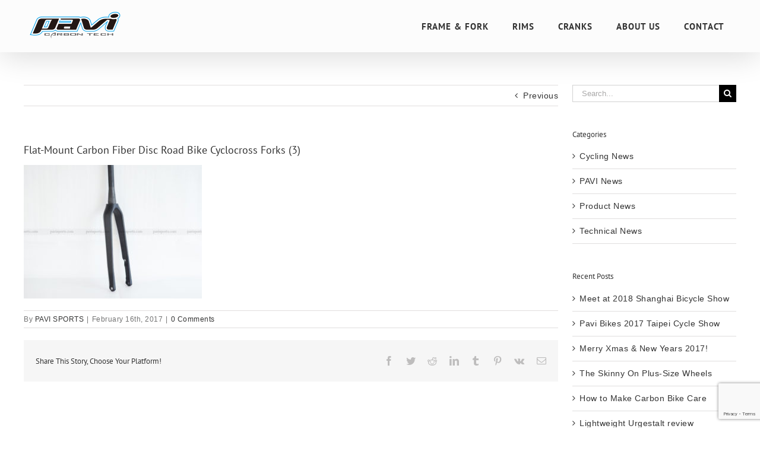

--- FILE ---
content_type: text/html; charset=utf-8
request_url: https://www.google.com/recaptcha/api2/anchor?ar=1&k=6Lc6gl4mAAAAAArt1kcpj-iVmZMoUk8KIZY1Y034&co=aHR0cHM6Ly9wYXZpc3BvcnRzLmNvbTo0NDM.&hl=en&v=N67nZn4AqZkNcbeMu4prBgzg&size=invisible&anchor-ms=20000&execute-ms=30000&cb=h48j9n4wc2t6
body_size: 48983
content:
<!DOCTYPE HTML><html dir="ltr" lang="en"><head><meta http-equiv="Content-Type" content="text/html; charset=UTF-8">
<meta http-equiv="X-UA-Compatible" content="IE=edge">
<title>reCAPTCHA</title>
<style type="text/css">
/* cyrillic-ext */
@font-face {
  font-family: 'Roboto';
  font-style: normal;
  font-weight: 400;
  font-stretch: 100%;
  src: url(//fonts.gstatic.com/s/roboto/v48/KFO7CnqEu92Fr1ME7kSn66aGLdTylUAMa3GUBHMdazTgWw.woff2) format('woff2');
  unicode-range: U+0460-052F, U+1C80-1C8A, U+20B4, U+2DE0-2DFF, U+A640-A69F, U+FE2E-FE2F;
}
/* cyrillic */
@font-face {
  font-family: 'Roboto';
  font-style: normal;
  font-weight: 400;
  font-stretch: 100%;
  src: url(//fonts.gstatic.com/s/roboto/v48/KFO7CnqEu92Fr1ME7kSn66aGLdTylUAMa3iUBHMdazTgWw.woff2) format('woff2');
  unicode-range: U+0301, U+0400-045F, U+0490-0491, U+04B0-04B1, U+2116;
}
/* greek-ext */
@font-face {
  font-family: 'Roboto';
  font-style: normal;
  font-weight: 400;
  font-stretch: 100%;
  src: url(//fonts.gstatic.com/s/roboto/v48/KFO7CnqEu92Fr1ME7kSn66aGLdTylUAMa3CUBHMdazTgWw.woff2) format('woff2');
  unicode-range: U+1F00-1FFF;
}
/* greek */
@font-face {
  font-family: 'Roboto';
  font-style: normal;
  font-weight: 400;
  font-stretch: 100%;
  src: url(//fonts.gstatic.com/s/roboto/v48/KFO7CnqEu92Fr1ME7kSn66aGLdTylUAMa3-UBHMdazTgWw.woff2) format('woff2');
  unicode-range: U+0370-0377, U+037A-037F, U+0384-038A, U+038C, U+038E-03A1, U+03A3-03FF;
}
/* math */
@font-face {
  font-family: 'Roboto';
  font-style: normal;
  font-weight: 400;
  font-stretch: 100%;
  src: url(//fonts.gstatic.com/s/roboto/v48/KFO7CnqEu92Fr1ME7kSn66aGLdTylUAMawCUBHMdazTgWw.woff2) format('woff2');
  unicode-range: U+0302-0303, U+0305, U+0307-0308, U+0310, U+0312, U+0315, U+031A, U+0326-0327, U+032C, U+032F-0330, U+0332-0333, U+0338, U+033A, U+0346, U+034D, U+0391-03A1, U+03A3-03A9, U+03B1-03C9, U+03D1, U+03D5-03D6, U+03F0-03F1, U+03F4-03F5, U+2016-2017, U+2034-2038, U+203C, U+2040, U+2043, U+2047, U+2050, U+2057, U+205F, U+2070-2071, U+2074-208E, U+2090-209C, U+20D0-20DC, U+20E1, U+20E5-20EF, U+2100-2112, U+2114-2115, U+2117-2121, U+2123-214F, U+2190, U+2192, U+2194-21AE, U+21B0-21E5, U+21F1-21F2, U+21F4-2211, U+2213-2214, U+2216-22FF, U+2308-230B, U+2310, U+2319, U+231C-2321, U+2336-237A, U+237C, U+2395, U+239B-23B7, U+23D0, U+23DC-23E1, U+2474-2475, U+25AF, U+25B3, U+25B7, U+25BD, U+25C1, U+25CA, U+25CC, U+25FB, U+266D-266F, U+27C0-27FF, U+2900-2AFF, U+2B0E-2B11, U+2B30-2B4C, U+2BFE, U+3030, U+FF5B, U+FF5D, U+1D400-1D7FF, U+1EE00-1EEFF;
}
/* symbols */
@font-face {
  font-family: 'Roboto';
  font-style: normal;
  font-weight: 400;
  font-stretch: 100%;
  src: url(//fonts.gstatic.com/s/roboto/v48/KFO7CnqEu92Fr1ME7kSn66aGLdTylUAMaxKUBHMdazTgWw.woff2) format('woff2');
  unicode-range: U+0001-000C, U+000E-001F, U+007F-009F, U+20DD-20E0, U+20E2-20E4, U+2150-218F, U+2190, U+2192, U+2194-2199, U+21AF, U+21E6-21F0, U+21F3, U+2218-2219, U+2299, U+22C4-22C6, U+2300-243F, U+2440-244A, U+2460-24FF, U+25A0-27BF, U+2800-28FF, U+2921-2922, U+2981, U+29BF, U+29EB, U+2B00-2BFF, U+4DC0-4DFF, U+FFF9-FFFB, U+10140-1018E, U+10190-1019C, U+101A0, U+101D0-101FD, U+102E0-102FB, U+10E60-10E7E, U+1D2C0-1D2D3, U+1D2E0-1D37F, U+1F000-1F0FF, U+1F100-1F1AD, U+1F1E6-1F1FF, U+1F30D-1F30F, U+1F315, U+1F31C, U+1F31E, U+1F320-1F32C, U+1F336, U+1F378, U+1F37D, U+1F382, U+1F393-1F39F, U+1F3A7-1F3A8, U+1F3AC-1F3AF, U+1F3C2, U+1F3C4-1F3C6, U+1F3CA-1F3CE, U+1F3D4-1F3E0, U+1F3ED, U+1F3F1-1F3F3, U+1F3F5-1F3F7, U+1F408, U+1F415, U+1F41F, U+1F426, U+1F43F, U+1F441-1F442, U+1F444, U+1F446-1F449, U+1F44C-1F44E, U+1F453, U+1F46A, U+1F47D, U+1F4A3, U+1F4B0, U+1F4B3, U+1F4B9, U+1F4BB, U+1F4BF, U+1F4C8-1F4CB, U+1F4D6, U+1F4DA, U+1F4DF, U+1F4E3-1F4E6, U+1F4EA-1F4ED, U+1F4F7, U+1F4F9-1F4FB, U+1F4FD-1F4FE, U+1F503, U+1F507-1F50B, U+1F50D, U+1F512-1F513, U+1F53E-1F54A, U+1F54F-1F5FA, U+1F610, U+1F650-1F67F, U+1F687, U+1F68D, U+1F691, U+1F694, U+1F698, U+1F6AD, U+1F6B2, U+1F6B9-1F6BA, U+1F6BC, U+1F6C6-1F6CF, U+1F6D3-1F6D7, U+1F6E0-1F6EA, U+1F6F0-1F6F3, U+1F6F7-1F6FC, U+1F700-1F7FF, U+1F800-1F80B, U+1F810-1F847, U+1F850-1F859, U+1F860-1F887, U+1F890-1F8AD, U+1F8B0-1F8BB, U+1F8C0-1F8C1, U+1F900-1F90B, U+1F93B, U+1F946, U+1F984, U+1F996, U+1F9E9, U+1FA00-1FA6F, U+1FA70-1FA7C, U+1FA80-1FA89, U+1FA8F-1FAC6, U+1FACE-1FADC, U+1FADF-1FAE9, U+1FAF0-1FAF8, U+1FB00-1FBFF;
}
/* vietnamese */
@font-face {
  font-family: 'Roboto';
  font-style: normal;
  font-weight: 400;
  font-stretch: 100%;
  src: url(//fonts.gstatic.com/s/roboto/v48/KFO7CnqEu92Fr1ME7kSn66aGLdTylUAMa3OUBHMdazTgWw.woff2) format('woff2');
  unicode-range: U+0102-0103, U+0110-0111, U+0128-0129, U+0168-0169, U+01A0-01A1, U+01AF-01B0, U+0300-0301, U+0303-0304, U+0308-0309, U+0323, U+0329, U+1EA0-1EF9, U+20AB;
}
/* latin-ext */
@font-face {
  font-family: 'Roboto';
  font-style: normal;
  font-weight: 400;
  font-stretch: 100%;
  src: url(//fonts.gstatic.com/s/roboto/v48/KFO7CnqEu92Fr1ME7kSn66aGLdTylUAMa3KUBHMdazTgWw.woff2) format('woff2');
  unicode-range: U+0100-02BA, U+02BD-02C5, U+02C7-02CC, U+02CE-02D7, U+02DD-02FF, U+0304, U+0308, U+0329, U+1D00-1DBF, U+1E00-1E9F, U+1EF2-1EFF, U+2020, U+20A0-20AB, U+20AD-20C0, U+2113, U+2C60-2C7F, U+A720-A7FF;
}
/* latin */
@font-face {
  font-family: 'Roboto';
  font-style: normal;
  font-weight: 400;
  font-stretch: 100%;
  src: url(//fonts.gstatic.com/s/roboto/v48/KFO7CnqEu92Fr1ME7kSn66aGLdTylUAMa3yUBHMdazQ.woff2) format('woff2');
  unicode-range: U+0000-00FF, U+0131, U+0152-0153, U+02BB-02BC, U+02C6, U+02DA, U+02DC, U+0304, U+0308, U+0329, U+2000-206F, U+20AC, U+2122, U+2191, U+2193, U+2212, U+2215, U+FEFF, U+FFFD;
}
/* cyrillic-ext */
@font-face {
  font-family: 'Roboto';
  font-style: normal;
  font-weight: 500;
  font-stretch: 100%;
  src: url(//fonts.gstatic.com/s/roboto/v48/KFO7CnqEu92Fr1ME7kSn66aGLdTylUAMa3GUBHMdazTgWw.woff2) format('woff2');
  unicode-range: U+0460-052F, U+1C80-1C8A, U+20B4, U+2DE0-2DFF, U+A640-A69F, U+FE2E-FE2F;
}
/* cyrillic */
@font-face {
  font-family: 'Roboto';
  font-style: normal;
  font-weight: 500;
  font-stretch: 100%;
  src: url(//fonts.gstatic.com/s/roboto/v48/KFO7CnqEu92Fr1ME7kSn66aGLdTylUAMa3iUBHMdazTgWw.woff2) format('woff2');
  unicode-range: U+0301, U+0400-045F, U+0490-0491, U+04B0-04B1, U+2116;
}
/* greek-ext */
@font-face {
  font-family: 'Roboto';
  font-style: normal;
  font-weight: 500;
  font-stretch: 100%;
  src: url(//fonts.gstatic.com/s/roboto/v48/KFO7CnqEu92Fr1ME7kSn66aGLdTylUAMa3CUBHMdazTgWw.woff2) format('woff2');
  unicode-range: U+1F00-1FFF;
}
/* greek */
@font-face {
  font-family: 'Roboto';
  font-style: normal;
  font-weight: 500;
  font-stretch: 100%;
  src: url(//fonts.gstatic.com/s/roboto/v48/KFO7CnqEu92Fr1ME7kSn66aGLdTylUAMa3-UBHMdazTgWw.woff2) format('woff2');
  unicode-range: U+0370-0377, U+037A-037F, U+0384-038A, U+038C, U+038E-03A1, U+03A3-03FF;
}
/* math */
@font-face {
  font-family: 'Roboto';
  font-style: normal;
  font-weight: 500;
  font-stretch: 100%;
  src: url(//fonts.gstatic.com/s/roboto/v48/KFO7CnqEu92Fr1ME7kSn66aGLdTylUAMawCUBHMdazTgWw.woff2) format('woff2');
  unicode-range: U+0302-0303, U+0305, U+0307-0308, U+0310, U+0312, U+0315, U+031A, U+0326-0327, U+032C, U+032F-0330, U+0332-0333, U+0338, U+033A, U+0346, U+034D, U+0391-03A1, U+03A3-03A9, U+03B1-03C9, U+03D1, U+03D5-03D6, U+03F0-03F1, U+03F4-03F5, U+2016-2017, U+2034-2038, U+203C, U+2040, U+2043, U+2047, U+2050, U+2057, U+205F, U+2070-2071, U+2074-208E, U+2090-209C, U+20D0-20DC, U+20E1, U+20E5-20EF, U+2100-2112, U+2114-2115, U+2117-2121, U+2123-214F, U+2190, U+2192, U+2194-21AE, U+21B0-21E5, U+21F1-21F2, U+21F4-2211, U+2213-2214, U+2216-22FF, U+2308-230B, U+2310, U+2319, U+231C-2321, U+2336-237A, U+237C, U+2395, U+239B-23B7, U+23D0, U+23DC-23E1, U+2474-2475, U+25AF, U+25B3, U+25B7, U+25BD, U+25C1, U+25CA, U+25CC, U+25FB, U+266D-266F, U+27C0-27FF, U+2900-2AFF, U+2B0E-2B11, U+2B30-2B4C, U+2BFE, U+3030, U+FF5B, U+FF5D, U+1D400-1D7FF, U+1EE00-1EEFF;
}
/* symbols */
@font-face {
  font-family: 'Roboto';
  font-style: normal;
  font-weight: 500;
  font-stretch: 100%;
  src: url(//fonts.gstatic.com/s/roboto/v48/KFO7CnqEu92Fr1ME7kSn66aGLdTylUAMaxKUBHMdazTgWw.woff2) format('woff2');
  unicode-range: U+0001-000C, U+000E-001F, U+007F-009F, U+20DD-20E0, U+20E2-20E4, U+2150-218F, U+2190, U+2192, U+2194-2199, U+21AF, U+21E6-21F0, U+21F3, U+2218-2219, U+2299, U+22C4-22C6, U+2300-243F, U+2440-244A, U+2460-24FF, U+25A0-27BF, U+2800-28FF, U+2921-2922, U+2981, U+29BF, U+29EB, U+2B00-2BFF, U+4DC0-4DFF, U+FFF9-FFFB, U+10140-1018E, U+10190-1019C, U+101A0, U+101D0-101FD, U+102E0-102FB, U+10E60-10E7E, U+1D2C0-1D2D3, U+1D2E0-1D37F, U+1F000-1F0FF, U+1F100-1F1AD, U+1F1E6-1F1FF, U+1F30D-1F30F, U+1F315, U+1F31C, U+1F31E, U+1F320-1F32C, U+1F336, U+1F378, U+1F37D, U+1F382, U+1F393-1F39F, U+1F3A7-1F3A8, U+1F3AC-1F3AF, U+1F3C2, U+1F3C4-1F3C6, U+1F3CA-1F3CE, U+1F3D4-1F3E0, U+1F3ED, U+1F3F1-1F3F3, U+1F3F5-1F3F7, U+1F408, U+1F415, U+1F41F, U+1F426, U+1F43F, U+1F441-1F442, U+1F444, U+1F446-1F449, U+1F44C-1F44E, U+1F453, U+1F46A, U+1F47D, U+1F4A3, U+1F4B0, U+1F4B3, U+1F4B9, U+1F4BB, U+1F4BF, U+1F4C8-1F4CB, U+1F4D6, U+1F4DA, U+1F4DF, U+1F4E3-1F4E6, U+1F4EA-1F4ED, U+1F4F7, U+1F4F9-1F4FB, U+1F4FD-1F4FE, U+1F503, U+1F507-1F50B, U+1F50D, U+1F512-1F513, U+1F53E-1F54A, U+1F54F-1F5FA, U+1F610, U+1F650-1F67F, U+1F687, U+1F68D, U+1F691, U+1F694, U+1F698, U+1F6AD, U+1F6B2, U+1F6B9-1F6BA, U+1F6BC, U+1F6C6-1F6CF, U+1F6D3-1F6D7, U+1F6E0-1F6EA, U+1F6F0-1F6F3, U+1F6F7-1F6FC, U+1F700-1F7FF, U+1F800-1F80B, U+1F810-1F847, U+1F850-1F859, U+1F860-1F887, U+1F890-1F8AD, U+1F8B0-1F8BB, U+1F8C0-1F8C1, U+1F900-1F90B, U+1F93B, U+1F946, U+1F984, U+1F996, U+1F9E9, U+1FA00-1FA6F, U+1FA70-1FA7C, U+1FA80-1FA89, U+1FA8F-1FAC6, U+1FACE-1FADC, U+1FADF-1FAE9, U+1FAF0-1FAF8, U+1FB00-1FBFF;
}
/* vietnamese */
@font-face {
  font-family: 'Roboto';
  font-style: normal;
  font-weight: 500;
  font-stretch: 100%;
  src: url(//fonts.gstatic.com/s/roboto/v48/KFO7CnqEu92Fr1ME7kSn66aGLdTylUAMa3OUBHMdazTgWw.woff2) format('woff2');
  unicode-range: U+0102-0103, U+0110-0111, U+0128-0129, U+0168-0169, U+01A0-01A1, U+01AF-01B0, U+0300-0301, U+0303-0304, U+0308-0309, U+0323, U+0329, U+1EA0-1EF9, U+20AB;
}
/* latin-ext */
@font-face {
  font-family: 'Roboto';
  font-style: normal;
  font-weight: 500;
  font-stretch: 100%;
  src: url(//fonts.gstatic.com/s/roboto/v48/KFO7CnqEu92Fr1ME7kSn66aGLdTylUAMa3KUBHMdazTgWw.woff2) format('woff2');
  unicode-range: U+0100-02BA, U+02BD-02C5, U+02C7-02CC, U+02CE-02D7, U+02DD-02FF, U+0304, U+0308, U+0329, U+1D00-1DBF, U+1E00-1E9F, U+1EF2-1EFF, U+2020, U+20A0-20AB, U+20AD-20C0, U+2113, U+2C60-2C7F, U+A720-A7FF;
}
/* latin */
@font-face {
  font-family: 'Roboto';
  font-style: normal;
  font-weight: 500;
  font-stretch: 100%;
  src: url(//fonts.gstatic.com/s/roboto/v48/KFO7CnqEu92Fr1ME7kSn66aGLdTylUAMa3yUBHMdazQ.woff2) format('woff2');
  unicode-range: U+0000-00FF, U+0131, U+0152-0153, U+02BB-02BC, U+02C6, U+02DA, U+02DC, U+0304, U+0308, U+0329, U+2000-206F, U+20AC, U+2122, U+2191, U+2193, U+2212, U+2215, U+FEFF, U+FFFD;
}
/* cyrillic-ext */
@font-face {
  font-family: 'Roboto';
  font-style: normal;
  font-weight: 900;
  font-stretch: 100%;
  src: url(//fonts.gstatic.com/s/roboto/v48/KFO7CnqEu92Fr1ME7kSn66aGLdTylUAMa3GUBHMdazTgWw.woff2) format('woff2');
  unicode-range: U+0460-052F, U+1C80-1C8A, U+20B4, U+2DE0-2DFF, U+A640-A69F, U+FE2E-FE2F;
}
/* cyrillic */
@font-face {
  font-family: 'Roboto';
  font-style: normal;
  font-weight: 900;
  font-stretch: 100%;
  src: url(//fonts.gstatic.com/s/roboto/v48/KFO7CnqEu92Fr1ME7kSn66aGLdTylUAMa3iUBHMdazTgWw.woff2) format('woff2');
  unicode-range: U+0301, U+0400-045F, U+0490-0491, U+04B0-04B1, U+2116;
}
/* greek-ext */
@font-face {
  font-family: 'Roboto';
  font-style: normal;
  font-weight: 900;
  font-stretch: 100%;
  src: url(//fonts.gstatic.com/s/roboto/v48/KFO7CnqEu92Fr1ME7kSn66aGLdTylUAMa3CUBHMdazTgWw.woff2) format('woff2');
  unicode-range: U+1F00-1FFF;
}
/* greek */
@font-face {
  font-family: 'Roboto';
  font-style: normal;
  font-weight: 900;
  font-stretch: 100%;
  src: url(//fonts.gstatic.com/s/roboto/v48/KFO7CnqEu92Fr1ME7kSn66aGLdTylUAMa3-UBHMdazTgWw.woff2) format('woff2');
  unicode-range: U+0370-0377, U+037A-037F, U+0384-038A, U+038C, U+038E-03A1, U+03A3-03FF;
}
/* math */
@font-face {
  font-family: 'Roboto';
  font-style: normal;
  font-weight: 900;
  font-stretch: 100%;
  src: url(//fonts.gstatic.com/s/roboto/v48/KFO7CnqEu92Fr1ME7kSn66aGLdTylUAMawCUBHMdazTgWw.woff2) format('woff2');
  unicode-range: U+0302-0303, U+0305, U+0307-0308, U+0310, U+0312, U+0315, U+031A, U+0326-0327, U+032C, U+032F-0330, U+0332-0333, U+0338, U+033A, U+0346, U+034D, U+0391-03A1, U+03A3-03A9, U+03B1-03C9, U+03D1, U+03D5-03D6, U+03F0-03F1, U+03F4-03F5, U+2016-2017, U+2034-2038, U+203C, U+2040, U+2043, U+2047, U+2050, U+2057, U+205F, U+2070-2071, U+2074-208E, U+2090-209C, U+20D0-20DC, U+20E1, U+20E5-20EF, U+2100-2112, U+2114-2115, U+2117-2121, U+2123-214F, U+2190, U+2192, U+2194-21AE, U+21B0-21E5, U+21F1-21F2, U+21F4-2211, U+2213-2214, U+2216-22FF, U+2308-230B, U+2310, U+2319, U+231C-2321, U+2336-237A, U+237C, U+2395, U+239B-23B7, U+23D0, U+23DC-23E1, U+2474-2475, U+25AF, U+25B3, U+25B7, U+25BD, U+25C1, U+25CA, U+25CC, U+25FB, U+266D-266F, U+27C0-27FF, U+2900-2AFF, U+2B0E-2B11, U+2B30-2B4C, U+2BFE, U+3030, U+FF5B, U+FF5D, U+1D400-1D7FF, U+1EE00-1EEFF;
}
/* symbols */
@font-face {
  font-family: 'Roboto';
  font-style: normal;
  font-weight: 900;
  font-stretch: 100%;
  src: url(//fonts.gstatic.com/s/roboto/v48/KFO7CnqEu92Fr1ME7kSn66aGLdTylUAMaxKUBHMdazTgWw.woff2) format('woff2');
  unicode-range: U+0001-000C, U+000E-001F, U+007F-009F, U+20DD-20E0, U+20E2-20E4, U+2150-218F, U+2190, U+2192, U+2194-2199, U+21AF, U+21E6-21F0, U+21F3, U+2218-2219, U+2299, U+22C4-22C6, U+2300-243F, U+2440-244A, U+2460-24FF, U+25A0-27BF, U+2800-28FF, U+2921-2922, U+2981, U+29BF, U+29EB, U+2B00-2BFF, U+4DC0-4DFF, U+FFF9-FFFB, U+10140-1018E, U+10190-1019C, U+101A0, U+101D0-101FD, U+102E0-102FB, U+10E60-10E7E, U+1D2C0-1D2D3, U+1D2E0-1D37F, U+1F000-1F0FF, U+1F100-1F1AD, U+1F1E6-1F1FF, U+1F30D-1F30F, U+1F315, U+1F31C, U+1F31E, U+1F320-1F32C, U+1F336, U+1F378, U+1F37D, U+1F382, U+1F393-1F39F, U+1F3A7-1F3A8, U+1F3AC-1F3AF, U+1F3C2, U+1F3C4-1F3C6, U+1F3CA-1F3CE, U+1F3D4-1F3E0, U+1F3ED, U+1F3F1-1F3F3, U+1F3F5-1F3F7, U+1F408, U+1F415, U+1F41F, U+1F426, U+1F43F, U+1F441-1F442, U+1F444, U+1F446-1F449, U+1F44C-1F44E, U+1F453, U+1F46A, U+1F47D, U+1F4A3, U+1F4B0, U+1F4B3, U+1F4B9, U+1F4BB, U+1F4BF, U+1F4C8-1F4CB, U+1F4D6, U+1F4DA, U+1F4DF, U+1F4E3-1F4E6, U+1F4EA-1F4ED, U+1F4F7, U+1F4F9-1F4FB, U+1F4FD-1F4FE, U+1F503, U+1F507-1F50B, U+1F50D, U+1F512-1F513, U+1F53E-1F54A, U+1F54F-1F5FA, U+1F610, U+1F650-1F67F, U+1F687, U+1F68D, U+1F691, U+1F694, U+1F698, U+1F6AD, U+1F6B2, U+1F6B9-1F6BA, U+1F6BC, U+1F6C6-1F6CF, U+1F6D3-1F6D7, U+1F6E0-1F6EA, U+1F6F0-1F6F3, U+1F6F7-1F6FC, U+1F700-1F7FF, U+1F800-1F80B, U+1F810-1F847, U+1F850-1F859, U+1F860-1F887, U+1F890-1F8AD, U+1F8B0-1F8BB, U+1F8C0-1F8C1, U+1F900-1F90B, U+1F93B, U+1F946, U+1F984, U+1F996, U+1F9E9, U+1FA00-1FA6F, U+1FA70-1FA7C, U+1FA80-1FA89, U+1FA8F-1FAC6, U+1FACE-1FADC, U+1FADF-1FAE9, U+1FAF0-1FAF8, U+1FB00-1FBFF;
}
/* vietnamese */
@font-face {
  font-family: 'Roboto';
  font-style: normal;
  font-weight: 900;
  font-stretch: 100%;
  src: url(//fonts.gstatic.com/s/roboto/v48/KFO7CnqEu92Fr1ME7kSn66aGLdTylUAMa3OUBHMdazTgWw.woff2) format('woff2');
  unicode-range: U+0102-0103, U+0110-0111, U+0128-0129, U+0168-0169, U+01A0-01A1, U+01AF-01B0, U+0300-0301, U+0303-0304, U+0308-0309, U+0323, U+0329, U+1EA0-1EF9, U+20AB;
}
/* latin-ext */
@font-face {
  font-family: 'Roboto';
  font-style: normal;
  font-weight: 900;
  font-stretch: 100%;
  src: url(//fonts.gstatic.com/s/roboto/v48/KFO7CnqEu92Fr1ME7kSn66aGLdTylUAMa3KUBHMdazTgWw.woff2) format('woff2');
  unicode-range: U+0100-02BA, U+02BD-02C5, U+02C7-02CC, U+02CE-02D7, U+02DD-02FF, U+0304, U+0308, U+0329, U+1D00-1DBF, U+1E00-1E9F, U+1EF2-1EFF, U+2020, U+20A0-20AB, U+20AD-20C0, U+2113, U+2C60-2C7F, U+A720-A7FF;
}
/* latin */
@font-face {
  font-family: 'Roboto';
  font-style: normal;
  font-weight: 900;
  font-stretch: 100%;
  src: url(//fonts.gstatic.com/s/roboto/v48/KFO7CnqEu92Fr1ME7kSn66aGLdTylUAMa3yUBHMdazQ.woff2) format('woff2');
  unicode-range: U+0000-00FF, U+0131, U+0152-0153, U+02BB-02BC, U+02C6, U+02DA, U+02DC, U+0304, U+0308, U+0329, U+2000-206F, U+20AC, U+2122, U+2191, U+2193, U+2212, U+2215, U+FEFF, U+FFFD;
}

</style>
<link rel="stylesheet" type="text/css" href="https://www.gstatic.com/recaptcha/releases/N67nZn4AqZkNcbeMu4prBgzg/styles__ltr.css">
<script nonce="bMKzHC4efMr2UoE4NR6ugQ" type="text/javascript">window['__recaptcha_api'] = 'https://www.google.com/recaptcha/api2/';</script>
<script type="text/javascript" src="https://www.gstatic.com/recaptcha/releases/N67nZn4AqZkNcbeMu4prBgzg/recaptcha__en.js" nonce="bMKzHC4efMr2UoE4NR6ugQ">
      
    </script></head>
<body><div id="rc-anchor-alert" class="rc-anchor-alert"></div>
<input type="hidden" id="recaptcha-token" value="[base64]">
<script type="text/javascript" nonce="bMKzHC4efMr2UoE4NR6ugQ">
      recaptcha.anchor.Main.init("[\x22ainput\x22,[\x22bgdata\x22,\x22\x22,\[base64]/[base64]/[base64]/ZyhXLGgpOnEoW04sMjEsbF0sVywwKSxoKSxmYWxzZSxmYWxzZSl9Y2F0Y2goayl7RygzNTgsVyk/[base64]/[base64]/[base64]/[base64]/[base64]/[base64]/[base64]/bmV3IEJbT10oRFswXSk6dz09Mj9uZXcgQltPXShEWzBdLERbMV0pOnc9PTM/bmV3IEJbT10oRFswXSxEWzFdLERbMl0pOnc9PTQ/[base64]/[base64]/[base64]/[base64]/[base64]\\u003d\x22,\[base64]\\u003d\x22,\[base64]/Dqn/CjMKlw5Bhw7HCssKzw5BCeMOawojCgAbDjjjDqlpkfjDCk3MzTBI4wrFYWcOwVBAXYAXDsMORw599w6pgw4jDrSTDmHjDosKewoDCrcK5woUpEMO8WcOJNUJAOMKmw6nCuQNWPWTDk8KaV2XCucKTwqEmw7LCthvCrnbCol7Ct33ChcOSb8K8TcOBNcOKGsK/[base64]/CpVxowpzDll5wZMKBwrTDmcKywpJkw5t3worDnMKFwqTClcO2G8KNw5/[base64]/DiMKsw5XDtWEGw67Cl8KgwqxVwoBCDMOew7HCt8KqGcODCsK8wqjCicKmw71Ww5rCjcKJw5pYZcK4bcO/NcOJw7nCq17CkcOvADzDnHfCtEwfwo7CqMK0A8OKwpsjwogXLEYcwq8bFcKSw7ATJWciwrUwwrfDt2zCj8KfMEgCw5fCih52KcOVwqHDqsOUwpzChSfDhcK3eRt6wp/DkmhQEsONwoJrwqPChcOew5t/w4dLwpXCh1tNfR7Cv8OABiRuw6XCiMKeLwBOwrPCkE7DlAEfBCbCh0QKDzzCm0fCrRVyQUjCvsOsw47CryLCvDQAIMOAw7ERJ8O/wrkKw7PCkMOiBg0MwoLDs2rCjzjDoUbCtFwJYcOdEsO7w6saw7rDqThNwoDCksKjw6PCtgXCji5wZk7CvcOUw5cuBW92F8Kvw6zDrBHDmzJ8IjfDj8Kew6rClcOndMOkw5/[base64]/FUrDucOENMO1w5URwr1awp8+IDhCw41fw756B8OVG1hAwpTDusOyw7LDj8KoYxjCvArDqSHDrUzDpMOWZMOGaFLCiMOqOMOcw5IjKH3DhXbDoUTCrVMHw7PCuREnw6zCocKxwpdcwrhVBV3DiMK2woIsAFhdbcOiwp/Dj8KZAMOhG8Kvw5oYB8OIwonDlMKUCwZVw4fCsT9jVBZYw4/Ch8OODsODehLDjntfwoNQFlbCv8Ogw79DYDMHGcK1wp8pWMOWJ8KswrA1w5JTa2TCi353w5/CjsKnaz04w4Yew7I4QsKuwqDDiHvDh8KdJMOawr/[base64]/DtCA9BlbDsk8rw4IXJsOUwrZtcm/Dp8Kgei8Yw6hSUsO+w6DDoMKWB8KdasKgw5HDr8KIciVzwrgkWMKYS8O0worDnSvCh8O2w4vDqzosXcKfezzCvl0xw5NZKmpPw67DuHEYwqjCrsOPw6sxWMK0wqbDj8KnRMOzwrHDv8OiwpzCrB/Cn3pIZkrDicKlDHZ9wr/Do8K3wpxkw6PCkMOgwovCigxgSXxUwocmwoLCjzscw40iw6cuw6zDgsOSccObV8OFwrHDqcKewoTDuSF7w7LDlcO7YS46NMK9HjLDkB3CqwzCmMOQAcKaw7HDuMOWdXjCj8Khw7cDIcK4w4zDi3nCu8KqLCrDjmjCiQrDiW/Di8OZw4tRw7TCqQLCmEMrwpkkw4cSAcKEfcOMw5ouwqZswpPCuk7Dv0URw7zDkQvCv37DuREKwr/[base64]/wqpVw6J2dksvw4/[base64]/DpsKZDnp7dmFBw6Yiw6sNH8Krw6QWworDkB10woTClXJjwo7CmS9jSMOkw5vDqcKGw4nDgQheK0rCr8OGcSh9JsK/Pw7CinbDusOETWfDvTIvNnnDlDTCjMO7wo/DnsODHTbCkTo0wqvDuzkDwq/Cv8Kjwo50wqrDvAd6cjjDjcKlw4lbEsO5wqzDuErDhcKMWEfCkXc1wqvCp8K7wqEFwocQN8KTKUZTdsKmwpMKQsOlV8Ohw6DCi8Otw7DDsDNVOsKDTcKnR13Cg0xWwpsjw5UHBMOfwoLCmUDCimZsV8KDRsK8woUNTDJAAScucMKjwo/ClyHDpcKuwp3Csj0GIyYyfxdhw5klw4fDjVtcwqbDhEfChGXDpMKWBMODGMKuwq5bfwjDscKwNXzDqMObwrrDtEvCsmxNwq7Dvy82wp/CvynDtsOuwpFjwpzDqMKDw5Mbw41TwqNrw6dqMsKOMMKFMl/Dj8OlK1AoIsKBw5BxwrTClVTCsRApw6LCocOuwr5KDcK8dWDDssOwF8OPWy/[base64]/b31ARHXDpknDvHrDv8OwdCILeMKrwpPDhWjCi0PDjMOAw63Cn8OAw4IUw5lqESnDolbCuWPDmgTDhi/CvcOzAMKkWcKLw5TDhl0WdSPDusOYwpAtw71hd2TCqEM5Xg5dwpg8EgUdw7wYw47DtsOPwpdkasK6wrVgAB9hcFHCr8OeFMOxY8O/ei1ywrRID8OOS11Sw7sOwpcVwrfDhMOewpFxMyvDvMOTw7rDkzwDF09XMsKuBmzCo8KgwokCIcKqWR8HSsONd8Ofw4cRKmM7eMOeR1TDkC/ChcKiw6HCqsO6d8OdwpQ2w7TDkMKeR33Cl8KQKcO/[base64]/[base64]/ClMKjNAFtwpx2worDoCgNX8OCw5rCphMbwox+w4IYZsOIwq3Dg2Y2chJJAsKIPMOGwrU5AMOxbnfDj8KBN8ORCcOqwoEMQsOta8Ktw4FsbzfCixzDtytIw4tGWXTDq8KbV8ODwp9zccODTMOnPAXCrsODVcOUw6TCp8KhZWRSwoEPwprDvmhRwrrDkBJKw4/[base64]/w75vZhPCqsKcDMOVRMKCGsOWfsODe07DgAYEw69PeTHCv8Otdn4KYcKaUTXCpMO2dsOOwqnDjsKnXyvDqcK5By3Cr8KKw4LCpsK1woQad8KQwoMWIDnCrHfCpF/[base64]/DpsKJw7cdwrRTH2RhRsKOwrh+w74LwpdJWcKcwpIkwpVuNcO7A8OLw6c4wpzCkXHCkcK3w6PDpMOgMCo4e8ORVznCr8KWwqp1wp/[base64]/asKIwojDosKlOcOjwrcxw6jCiyUGbcOrwoVqPDTCkznDkMKOwoTDm8O4w7pPwofCnENKCsOGw7J1wol6wrBYw5vCvsKFCcK8wp7DtcKJR2MqYyLDvgprGcKVwrctLXA9VRzDqH/DnsKbw6YwFcK7w680TsOSw4DDgcKnRcKkwrpAwoZswpHCtUrDlzDClcOHeMKZT8Knw5XDskMGNygyworCh8O7Q8O9wq0kGcO5ZizCvsKTw5zCrjzCiMKow5HCh8OlE8KSVjJTfMK1AH4/wpEKwoDDpThLw5Nqw61GHRbDo8KFwqM8DcOfwoHCnRxRdcOgw4vDgWDCgAAvw5QwwoEeEMKrXF00wpvDp8OLTndUw51Bw5zDshYfw4/CulYJLFXCtC09bcK2w53ChkplEsOefk4kD8OaEAsQw7LDlcK4EQHDnsKFwq3DtFFVwqzDqsK2wrYdw4vDuMOfZcOsETp7wr/CtSbCmmUfwofCqjxqwrnDlsKcS3QZE8OrPjB/d23DgcKQccKCwpDDscO6dXAmwoBjXMKzWMOMO8O3LMOILMOiwq/DmMOfPHnCozEkw6/DqsK5dsKgwp1Qw4LDscKkeQdqEcOUw5vCiMKAQ05gDcOswodawpbDi1jCvMOUwqxbDMKpY8ObMsKkw7bClsOoX2RUwpdvw4sNwoTDk3HCvsKmTcO6w5/DlHk1w7Rnw55mwoNDw6HCuETDmS/[base64]/DhcKfJ8KOw78LwrnCtwbCrsKAw6DDgw/CqsKjRREHw6fDkicMXidYZB9CQTxFw6HDilt3H8OCQMKpABYyTcKhw5fDgGdESmzCpUNuTWEhJ1bDjl7DnCzCpgXCk8K7KMOWacKbHcK4YsKrEWQ8bEZgQsKXSSE6wqzCucOTTsK9wq1Lw7Mbw7/DiMOowoI0worDnWXCmMOrMsKEwpZjEicnGTnClBoAXhDDvyDClUEYwohXw6/[base64]/SDHCp8KBw6fDrsOGZMKqT3XDhcO1wqXCuTDCosOcw5NYwplSwq/CnsOMw7QxaWwFBsKKwo14w4nCsVASwqoiXcO+wqItwooUO8KWfMK1w5rCpMK4bcK9wq8Bw4/[base64]/G8Oaw48Zwox5HUPCu8Obw67DicOfwoEcISzDvQoqMcOgSsO7w78WwqnCssO5CsOewo3DiVTDuAnCjmPClmjDgsKnJHfCmhRDb3bDicK0woXDl8Kiw7zDgsO/wq7CgzsYRwp3wqfDiRlgZXw/[base64]/[base64]/DicKOIcKKRSXCssOjQMK1NlhYcMKLfMOKw5PDnsK0e8KewqXDucKlQMO+w6R2w4LDt8K8w6h8M3DCssKlw40FRsKfTlzDvcKkUDzCoFAwScO+RW/Dr0hLIsOiLcK7XcK1AzBhZSNFw7/DuVdfwpMfE8O2wpfDicOsw7Ziw6FmwonDpsO+JcOCw4pdaQDDg8OHLsOewqUVw54Aw47Dq8OJwocJwrrDg8Kew4VJw6TDvcKXwr7CgMKzw7lzMVDDmMOmK8O8wpLDrnFHwo/[base64]/[base64]/[base64]/Dn03DoX5ewqLCuMOGK8OMOsKTwonDucKsd0ReEGDCpsOxEw/CqcOCEcOfVcOJVT/CnQNwwqLCmjDChn/DgTk6wonDg8KFwozDpFxKTMOyw5c5MSAqwphLw4ATB8OOw5sDwo0EDHl8wp1fXMODw6vCmMOBwrVwEsOcwqjDh8OOwpl6TwrCrMKge8KibCvDmSoHwrXDlh7CvgxUwr/CisKfAMKMBSPCt8KQwogYH8OQw67Dlh1+wqgFYMO4TMOxwqLDosOWKcKdwo9eDcOeA8OGDkxTwojDozvDszTDtj3Cs3PCqgVbdjcZUFIow7nDmMO9w65mUMKCPcKQw7TDhS/[base64]/DlEpMScKywoDCiG/Cp1bCp8OaQMKgwroPO8KIN2oKw6FgHMOdBTZMwojDlXYbRWBbw5HDoG0uwoQIwrkfeQEXdcK7w6dJw5NsT8KPw7sbEcK1JsOgLTrDs8KBVCcRwrrCmMOzTVxdFWjCrMKzw5lrExcfw784wpPDqsKwXcOFw6MJw6vDiHrDmcOxwr7CucO/X8KYaMO8w5nDjMO9RsKkccK7wqrDh2HDpWfCtHxxOAHDnMO1wqbDuw/CtsOWwqxdw53Cl0tewoTDuwwPQ8K7ZV/DgUXDlhDDmwDCk8Kow5k/XMKnRcOkEMOvE8KawpnCkMK/[base64]/wp/DrQfCjAbCtsOKeMOOFxDCl8K1wq3CpGcWw5N9wrYsIMKGw4YnbkjDpFEMDWBKSsKfwqjCi3lpXAQewpXCrMKSccOvwoHDhyDDuW7CksOmwrQfWRlRw4AmNMKEbMOsw5DDmAUEIMKjw4B5NMO+w7LDkzvDoVvCvXY8bcOYw488wr1zwpxBLV/[base64]/[base64]/w5PDiSEgwqVuw5jCu8OGFntIZWxYwrnDvS3CgU/CiA3DnMO2FcKbw6zDjiLCjcK7VhfCihx0wphkT8K+woDCgsO0K8O4w7zCv8K9WibCpU3CsU7CvHHDj15zw40MX8OmWcKkw4oTfMK5wqzCvMK+w509NH/DsMOxI0pgCcOZesOsU2HCpTjCksOLw5YvKEzCtFBkwrA2PsOBURhYwpXCr8OLKcKLwpzCtQhAWcK0Qmc+dsKyWCXDk8KYaGzDpcKKwrFzRcKYw6/[base64]/DiwE/LcOZNcOyw7LDgcODwpHDocKzwoFmU8ODwrTCk8KofMKOwp8AesK+wrvCm8OCXMOOCSLClh3ClsKxw4lZYWYufMKYw6XCuMKXwqlIw7tLw4kKwp1Twr47wpp/PcK+Cng/wprChsOYwpLCq8KbfSw8wpDCnsOhw55JVyLCk8OCwqcbe8KzbiJZHMKYOAhRw4NhGcOoCQpwQcKCwoZ4DMOrTgvCsCgCw5ltwrfDq8OTw67DkWvCn8KdEcKFwp3CqMOqY2/Cq8OjwqPCnyjDrSYBw7zCk103w7lGbR/Cs8Kdw5/[base64]/[base64]/CoELDjGzDt8Oewo1QWk4qw78mZ8KRQUQuwqk7K8K0wqPCgmFTMMKEXsKFecKgDcOrMyrDo0HDisKyJcKCAlpzw7N9IgDDoMKqwqs2ZMKZLsO9w7PDmxzDoTPDsApkKsOBO8KSwq3DlXnChQpNdQDDoDM+wqVrw5p8wqzChH/Dg8KHBS7DisONwo1oGcK5woLDuXDDsMKMwqNWwpcaB8O5BMO0FMKVXsKdMsOVcU7Ck2jCjcOkw5HDpDzCgWY9w5ojM1vDscKBwqzDscOwQGDDrD/DssKGw4jDgkFpdMKUwr0Gw5nDgwTDisKQwoNLwpxsbHfDi04SDjfCmcOaWcO/R8KUwrvDgBgQVcOQwocnw6DCtVEpXMO2w6scwpLDncKhw5dlwocYHlJOw4N3MQLCt8Knw5MSw6rDh0AmwrpBRiVPAgjCo0VGwozDu8KJbsKuDcOOaS7ChMKTw6jDqMKuw5RDwp1pOS7ClCnDkB9VwonDm0MEdG/Ct3NlSgEew7fDicK9w41ww5PDj8OGDsOCBMKYGsKXJWJ9wqjDvznCsD/DuwrCrm/Cu8KTe8OCelMbBAtuDMOcw4FjwohnUMKBwoDCqzA/HWYtw5PCpkctQhrClRURworCqBgCDsKYacKSwp/DnRJ2woUzwpDCl8KpwoDCgBQXwoFNw6Biwp3CpkRxw5VfJTkJw7IQLMOIw4LDs2ZOw5V4AsKAwoTCpMO2w5TCoGhXZkMjMi/[base64]/Dv8KsVR82fUtNdk1vYyB2wrV0w5XDsSoJw7Idw5o/wqMbw7Mgw4A4w78Fw5PDqBPCrRpKwqjDqUBFPSUKAVgfwr0+ORIRCG/CgsObwrzDlETDrz/DiGvCuCQtI0AsWcOswoLCszVGY8KPw7sfwq7CvcOWw7Z7w6NKJcO1GsKtDyrDssKTw4VKdMKTw5pLw4HCoiDDgcKpJzjDqAkjbyHDvcK5fsKZwpoKw4jDlMKAw63Cv8KVQMO3w4FHwq3CmBnCqsKXwq/DksOKw7FPw7lbOkNxwqh2CsOKDMKmwoYew5HCuMKLwrg6Gz7Dm8Ofw4zDrirDvcK+PcOrw4/ClMOQw7vDlMKxw7vCmjoCen4/[base64]/DkcKpcMOWworClAYpFcK4w6U/[base64]/ChsK9BsKtfcOnbGLDqwnCkcK5wpPDg8ODKS5bw47Cq8OYwq1fw7LDmsOTwoLDhcOEO33DsBbCj0fDoAHCtcOzOzPDty47A8KGw6Y8bsOBH8OTwog5w6bDowDDnBwqwrfCicKewptUaMKQZmk7LcO/RVfCnCfCncO5aHhdIsKHQWQGw7hjP3fDt3dNK17Dp8KRwqcuST/CuFzChWTDnAQBw69twoTDksKowpfClMKMwqDDtGfCpsO9BWzCgsKtEMKHwpgNLcKmUMO0w5Ucw6QPPznDqVfCl38LMMKFAHXDmyHDt1csTSRIw7orw45Cwr0rw53DrTbCi8KPw49QIMKVBx/CuAsSw7zDlcKBBjhdTcONRMO2BkzCqcOWFjFIwpMYOcKBc8KINlV9FcK3w4/DknVawpkFwpjCplfCv0jCixsvIXHDuMO/wrfCosOIY2vDjsKqVDIXQEw5wpHDlsKKZcO0aCvCtMK2RgEcRnkew505LMK+woLDm8KAwp1JWsKjJjEcw4rCpDV8KcKXwrDChgotTwtKw43DqsOmMMODw5TCsSpRO8KUGVTDrVrDp1s6w4l3TcOQccKrw4XCvjXCnVE7N8Kqwrd/ScKiw63DosKTw71hdFlQwojCrsOnPT5+bxfCtzg5dcOIUcKKC01zw5/CoF7CosKhLsOzWsKCZsO1EcOKOsOww6dWwpM6DR3DijYfHU/DtwHDuiUOwok1Ly5UWj4hOgjCt8K2T8ORHcKZw7HDvybCgAvDs8OFwp/DtnFEwpDCjsOAw5VEDsOcb8O9wpvCrTzDqizDtShMTsKtc0nDhU9tMcKew5www5FwRcKaYRo+w7nCgz9aPDJGw6fClcKBCxfDlcOIwp7DssKfw68RHXBbwr7CmsKmw5F+KcKgw6DDicK+dMKjw7bCmsOlwo/CjBZtKMKgwqMCw4h+eMKNwr/CtcKwKzLCucOBfSPCoMKRXwPCr8Ojw7bCnCnDq0LDs8OwwoBHw4PCpMO1KX/DpzrCrVnDv8O5wrjDlR3Dh0Uzw4pjCMO/[base64]/[base64]/CrcKmZ0XClMOEWjg2w4Jbw79Yw6pud8K9ZcO5D1PCjcOdEMKceQADfsOJwqA0w4x3GsOOQ14ZwrXCkUgsJ8K5JFvCiUrCv8OZwqrDjlNGP8KrW8OyeznDi8OCaXvChsOLTjTDkcKuSTbDssOeeCfCtAHChA/Cv0rCiG7DgRsswrTCnsOKZ8Kbw4ITwqRiwobCosKhC1FJLml3wrbDjMOEw7gywojCtUzCuhwNJHXCm8OZdB/Dv8KfKGTDr8KRQQjCgi/DisOCIxvCuz/[base64]/MsOgCgwhw6RAdzzDmMKQTsK6w5ExZcKvdXjDs07Ch8O8wqXCg8K+w71XAMKuFcKPwpXDqcKRw6tYwoDDoBbCp8O/wrgCQn5UYTshwrLChsKnQ8OBXMKIGzzCnB3CrsKUw4wIwoxCIcOxVwlDw5/Cj8KDbl1oUyXCpcK7E3PDmXFDQcOlEsKnXTR+wp/DscO+w6rDlBU0B8Omw5PCu8OPwrw2w543wrxPwoXCkMO9HsO/YcO2wqUWwpluGMKxKGADw5bCuyUVw77Cqm9DwonDiHbCtAccw7zCgMOFwoBbEyvDp8OUwoMDM8OVecO/w4hLGcOuMhMOTnHDgcK9XcOfJsOdZRZFd8OSKcOeYER5FAvDicOtw4dKeMKaZW0aAjFUw6LCo8OdSk7DtRLDmArDtyTCusKcwqk1IsOWwoLCtgXCncOoEAXDvlIpazRIVMKGSMKyVhTCuTV+w58dCwzDh8O1w4/[base64]/DpmrDp2QfwrfDn8K1w5bCj8OUCcKRwofDjMK6wrBPYMK3bgZ3w4/CpMOrwr/ChigOBiQEE8K5IWjCqMKMQXzDiMK0w67DpMKdw4jCtcOQE8Oxw73DtcOFYcKqAsKzwoMSBHLCoWQSZcKow7zDq8KJWMOfa8Obw548KGHCoxbDuhFoIElTezx/[base64]/DoHgQwoTDriE2XStEOX3DtD1VJcO5UiLDrsOYwqdXTi9Bw7cpwoEWTH/Cs8K4XlVaE3M1wpTCt8OUPgLCr1HDlk42bcO4fMKdwpkMwqDCusKZw7PCgcOfw5kcHMK6wrtjasKZw4vDsn3Dl8OJwq3CoCN/w5PCnhPCvyrChMKPInzDkzVzw7/CplYlw6PDuMOyw4DDth/Du8KLw6N7wrLDvXrCm8OjMzMrw7XDjhbDk8Ozc8KgbMOxETzCt1dyesKFKcK3AhfDocOIwpQxWWfDuE91dMKRw6TCmcOFG8OhEcOaH8KIwrDCmW/DtjDDh8KOccO6wpRawrbCgjJiIxPDp1HCh0BXS1ZiwqfDn1/[base64]/Dj8OTwpfDixHDqMO/w6rDncK0w6FeSxjDiMKVw7nDhMOGLBkDB2/DiMKZw5QBesOlccOmw5NyecK4w65HwpvCocOiw4LDgcKHwqTCpn3DlDvCol/DhsKlWMKzaMKoVsOJwpHDkcOjGH7CgG9CwpEDwow5w5rCk8OAwqddw7rCgUM3VEB7w6ABw4TDsVjCoFEhwpPChilKcVLDsH13wpDClw3ChsOgXVo/BcKkw5bDssOgw5pfasKmw57CsSzCswfDg1wfw55GaHQIw6tHwolUw7QDFcOpaxHCicO5aw3CikPClwLDmMKQDicvw5/CosOTWhjCjsKGTsK9w6YNf8O/w54uYFFTQAMswqjCpsOlUcKMw4TDtMKtVcOpw6xyLcO5Em7CgWbDlk3CqMKRwp7CqAgDwqxtOMOBN8OgCsOFBcObQmjDpMOtw5RnNBDDhV8/[base64]/CpMKvwrhowofDhMKQLMO6w590w5hLEBUSIRQiwr3CpsKBAjTCocKIT8KLAsKCAi3CmMOuwoTDr3EyaBDDncKUUcOKwp4bQRbDhR1vwpPDmy/CqWPDssOUT8KKZkHDhjDCnz7ClsOYwozDq8KUwrDDuntqwr/DjMKefcKZw610AMKwLcKowr4UEMKxw7pifcKywq7CoxU8eQPCgcKwfmt2w6NMwoHChMK8P8KRwplYw6/[base64]/Co8O5bQI+CcOVSFPCjyENwpzCt8K9I8Ozw6jDjwbDp0/DoVDCjwvDrsKswqDDosKew6VwwrnDt1fClMKIGiwsw6ZEwrbDrcOswpXCh8OGwo08wpjDqcKpMk/Cs0PCrFJhNMOCUsODOz9TGzPDuE8Uw7g1wrPDl0hWwow1w6VFJhPCtMKNwovDhMOSZ8O4FMOYVlfDqEzCsljCrsKTAGTCmcK+MxoawofCk2nCj8KNwrvDsS7CqgAawqp4YMOVdwZ7wqxxO3vDmMKww7pCw5E/IiXDnHBdwr9zwrDDq3LDrcKIw59yKgTCtgXCpsK/K8Kvw7trwrktOMO1wqfCg1HDpEPDgsOVYMOwb3TDmkRyIMOKPzgfw5rDqsKlVRHDg8Ktw55CWx3DqsKrw5vDoMO7w4cPD1fClBHCsMKqOSZRFcOCQcKxw4vCtMKpKVUhwosqw4/ChsOuRMK0WcO4wokhSSfDlmMOXcO4w45Iwr3CqcOQEcKdwq7Dn39ZX3rDk8Khw7vCuSfDncOOZMOGdsOCQy7DrsOCwoHDl8O5wq3DoMK9ci3DrzVtwqEqaMKMM8OfUwnCrns9PzonwrzCsWcETFpPWMKoK8Kuwo0VwqVUTsKCPzHDkWvCrsK/ZE7DujZDGcOUwrrCnCvDnsOlw5g+Bj/CtsKxwpzCtFV1w4vDlkfCg8ODw7DDqg7DonjDpMOUw591CcOvJMKXw6M8YlzDgxQudsKtw6kewq/ClSbCiFPDosKMwobDs3fDtMO4w6zDhcOSVXhtVsOfwpDCn8K3eWjDti/DpcKuV2DCl8K4VMOnw6bDhlbDu8OPw4PDoCZ/w4IEw5vCjsOfwrvCrGd/YCzDmnbCucKxdcKwYlIeAwo0QsK9wohSwrDCtHwNw6twwppKbBRzw70iNRbCgG7DtTpgwpF3w6PCpMKdV8KWIT0YwpbCncOLRAJUw6Iiw7RxPRDDqsOGw4c2R8O+w4PDrB5EO8OjwojDvkd9wo5zT8Onc2/[base64]/DvMObw7XCqMKSwqDCrsOzC0vCl8KlSMKWwoPCpAlHMcO+w4XCoMKrwr3DoVbCisOlTDdeYMKbNMKuSmROdsO9KCPDnMKhACwWw6YPUGBUwqHCo8Olw67DosKfQRxnwp4FwrEhw7TCgy0jwrwPwqHCqMO3XMKuw6rCpnPCtcKLNTAme8K1w5HCqyo+SnzDv3vDkXh/wrnDvsOCfRbDk0U4FMORw73DqwvDmMOPwrxJwoptE24IDW9Ww63CocKHw6hMB3jDsRrCjcKzwqjDnnDDk8OmJn3DvMKJJsKrc8KbwprCpBTCm8Kfw6XCsSbDm8KMw6XDrsOywqlLwqpzOcKuVgfDnMKQw5rCjT/CjcKcw6XCoQIiGcK8w5DDsQbDtHjCmsOrUBTDgUDDjcKLWFfDhXhrXcOFwpHDnSpsawHCrcOXw7E0VwoXw5vDnkTDv1JhJGNEw7fCqy8ZSEFTEQfCrm1Ww4PDoFTDhTHDmMOiwp3Djm8cwrNOasOpwpDDvcK0wq/[base64]/w6A/w5XDpMOJwokqWsKqw6lWwpDClmnDrMOaw5cwTcKVPhrDhsOkF14QwpoQXkXDo8K9w43DuMOSwoUTcsKlHSUKw6kTwod1w7fDiUU/O8Kjw7fDgMK+wrvCqMKFwq/CthpJwpPDkMO6wrBDVsKZwqlewozDqiTCqcOhwr/CtnRsw7ocwrfCrFDClsKJwo5fUsO/wpbDqcOlWiHChyZCwrDCiUt2XcO7wr4dbVbDjMKceGDClcO7UsKcIcOJGcOuOHXCosOuwo3CkcKxw7/CiCBcwrA4w5JVwocKT8K1w6QQJHzDlsOUZGbDux4gOicITRLCoMKOw6/CkMOBwp/CqnzDig5IFwvCpCJdH8K7w7vDnMKHwr7DoMOvC8OadyvDg8KTw48ew4RBLcOjWMOlT8K/[base64]/wrBWw6PCoz/Dnlg7LHrCmUjDsj1Ww4w6wo/CslISw57DlMKgwqUDCVXDo2/DtcOPLWPDjMOqwqodAcOTwr7DgDIfw50Lwp/Cp8OTw5Ucw6pWPxPCuiY9w6tcwpfDi8OXLmfCnSk1FFjDocOPwoItwr3CuivDh8O3w5/CqsKpBVIcwoBCw4cgP8O8ccKxw4nCrMONwrnCvsKSw4QKagbClllQbkBPw7p3PsKjwqZNwpREw5jDtcKQfMOXNgvCmH7DtHPCrMOvOUkRw5TCmcKafm7DhXMHwp7Cp8Kiw7nDiFchwrYhBnHCpsOjwpFSwq9pw5k4wq3ChAbDr8Obfi7Dv3gXRC/DtMOzw7rCnsKUNU5Bw7rCscOrwp9LwpIFwpUHZwrDsg/ChcKWwrDDoMK2w44Bw47ChVvCrgZNw6vCucKSClhIw4dDw67Dl2dWbsOmUsK6dcOjTsKzwqLDrF/DucOPw6PDvUlOJMKgOMOcPmbDk0NbY8KNSsKfwoDDklgsXjPDkcKRwp/DgsKywqY7JiLDvlfDnFRaGAt8w51pRcODw7vCqsOkw5/[base64]/CmFhpbjPDjQJJRi4UwoJ6w4M9c3HDqsOkw7DCrsOrERJ0w7hdOsKdw6sSwoR9WMKgw5bCnTM6w5xvw7TDvSllw5NxwqzDihXDkEvClcOqw6jChsKmNMO3wqfCjH0nwrdiwoRmwoxvUcOYw54QUU58ECbDjGXDqsOiw7LCmT/[base64]/[base64]/CiUAgwr1Sw6FAw5vDozLCncOgU8OaYsKiS8OnDcOrBcOYw4rDsXvDkMKQw4jCpmfDqk7DoR/[base64]/CljLCm8KbKcOIXcKzwrjDu8OeTcKqwpnCjMKBdsKzwrBBw6NsXcOGHsKpAsOPw4MpXl7CjsO2w7TCtEFXDkjCi8OeUcOlwqpaEsKrw57DlcKYwpTCg8KAwr/ClRXCpcK7ZcK9IsKtVsOCwqE1HMOXwqAGwqxmw5U9bEbDv8K7UsOHJS/DgcOSw7jCnnMWwqI+HkAMwqnDkxHCuMKew5Elwoh7DCHCocOva8ONWil1IsOSw4TCiX7Dn1DCqMK0d8KywrtMw4LCpiA5w5YMwozDkMOKdRsYw4RWTsKCKMOlPRpPw7fCrMOQMDZ6wrjCm1Zsw74cFsKywqIewqlow4ozPMKuw5U+w44/Yy9IZMOSwpIKwoTCvXUUTkbDrBtWwovDisOHw48awqbChlxRUcOAVMK3X100woYEw5HDrcOEeMOzwpY7w4IFZcKTw6QHXzZNPsK8A8K/[base64]/w7fCn8OLwqrCtlHCpHk0FxQXwqXCqMO8S8KZMH5dM8K5w6F6w7bDrcOZwqrDucO7wrfDjMKoU1/ChQhcwodKw4PChMKfPwjDvCVuwrB0w5/Dq8OFwonCm3sPw5TChBUmw717VgPCk8Kew6/ChMKJPjlhCFlFw7TDn8O9PGDCoBJTw5PDuEtkwqvCqsKiSHHDmjjCgnrDnX3CjcKBHMKFwqoiWMKuf8O3w4wldcKiwqp8BsKqw7ZJZQjDisKFW8O+w550wqpCFMKZwpLDosO1woPChcO0QzhSV0EHwooeS0vCkX1yw6LDgkJ0fmnDocO6BgMsFk/[base64]/DljDCkU1OwpxiWhJtw4YCw7vDocKxHGzCv3jCv8OZND/CpnzDpcOLwowgw5LDisOkMULDpEs3O37DqsO6w6fDl8OUwppGb8OkfMOOwrdmGwUTf8OJw4A9w5tQMDYRWTIxIMKlw4pDQlIEVGrDu8K6BMOPwprDp37DoMKlTQvCvQvCiH1ZbMO0w68mw5zCmsK1wo5fw7FXw5cQFEc+I1YrPErCqcK/TcKNfg8bEMO2woEiQ8O/[base64]/[base64]/wqldwrA6w5dewrtHZEXDvl57bj3Dn8K7w6UBYsO0wrcIw7LCuS/CtTJ+w5DCtcOgwrJ7w4kWAsOvwpsYPGBHVsO/[base64]/wrsPWE41XsKpUsOXH8OTwoXCjMKTwpPCt8OUOWQ6w5xXKcOQw7XCu3c0NcKaYcOQAMOhwpTCosK3w6rDmn1pesK6H8O4RGsPw7rCkcOSHcKOXsKdWzQkwr/CvBUDBSJswoXCuwrCu8KLw6DDpC3CncOuf2XCpsKILcOgwp/CjG8+WcKFA8KCYcO7L8K4w6HCvFrDpcKVXkFTwqM2AsKXSlIcHsOtPsO7w67Dr8K7w4/[base64]/CihRlE1vCvicEbsORTnrDhGUMwovDn8O3w4QFMwXCoVURYMKQGcOHw5fDqDDCoQPDpsKiY8OKw67CpsOkw6chFADDrcKGV8K+w7ZXJcODw5Mcwr/ChcKOCsKTw7Ahw4oWfcOyZUjCpcOQwo5Ow5nCp8Kpw5HDvcKoFS3DqsOUJkrCqA3Ci1DDk8O+w74oUsO/dlBALgJHOExuw5vClAc9w4HDqE/[base64]/DjBdAU8OnV8KsRMKEw4fDg0AcJsOQwo/DpcKMwpHCjcKbw6vDlUcOwrUlGFLCv8Kpw6wcM8KBXGpOw7YmaMOYwoLCiWUfwrrCrWHDhsOJw7QUJQrDvMKnw6MUaTXDicOkI8KXRsOBw64bw4sAKRPDvMK7IcOxIcORM2HCsn4Gw4XDscO4O1vCj1rChnRgw4vCqnIHPMOrYsOMwrTCjwUkwo/[base64]/CpVrCr8KAG8K2wrPDqcOhw5LCrTXDi8O/[base64]/[base64]/JFHChcKkQ8KLO8K9woLCr8KKwo83DcOPKcKGbDJES8KoAcKRR8KfwrUnHcO1w7fDgcK/RCjDk0fCs8ORDcKfw5dBw43DuMOWwrnCu8KoLTzDgcK9Hy3DksKgw6/Dl8KqX3TDoMOwbcKPw6gPworCn8OjahPClSZIIMK7w53CpgLCtD0ELzjCs8OhHk7Do3LCm8OTVzA8ET7DswDCn8ONZk3DhgrDi8O4DcKGw5YUw6rDu8KWwq0mw63DoyVewrnCmjzCpAXDpcO2w6EDbgjCnMKHw4fCry/DsMOlKcOGwpUaDMOtBSvClsKLwpLDuErCgBlUwrFRT1I8MRICwqsnw5TCuEVkQMKxw654LMKlw5XCsMKowqPDiToXw7s5w6wKwq02Sj3DuQYeOsKqwp3DiQ3DhzlnDVXCgcOKCMOMw6fDv3DColVfw5pXwoPDiznDrAfCnsKFNcOYwq9uKB/Cj8KxJ8KfPcOVV8OUWMKpGsKfw7/DtgRqw6YOZxQjw5NiwoA6aVN/KMOQK8Oww4nCh8KrNG/[base64]/[base64]\\u003d\\u003d\x22],null,[\x22conf\x22,null,\x226Lc6gl4mAAAAAArt1kcpj-iVmZMoUk8KIZY1Y034\x22,0,null,null,null,1,[21,125,63,73,95,87,41,43,42,83,102,105,109,121],[7059694,643],0,null,null,null,null,0,null,0,null,700,1,null,0,\[base64]/76lBhnEnQkZnOKMAhmv8xEZ\x22,0,0,null,null,1,null,0,0,null,null,null,0],\x22https://pavisports.com:443\x22,null,[3,1,1],null,null,null,1,3600,[\x22https://www.google.com/intl/en/policies/privacy/\x22,\x22https://www.google.com/intl/en/policies/terms/\x22],\x22lLwsKYksAo3pGCTaqhDynB9KuLfXmu2mbjitlyH2b5M\\u003d\x22,1,0,null,1,1769688788117,0,0,[194,158,131,196],null,[224],\x22RC-XXo7QbH3vCCXzA\x22,null,null,null,null,null,\x220dAFcWeA44J9LsZmQKWTT_9zIikSrF1-RYzNUuggJcKLYYFe4oyt-yVHUtMRdJ8pF1SnMqb-eGKtEpLAwqX6Gbhave575Dd6XPCg\x22,1769771588145]");
    </script></body></html>